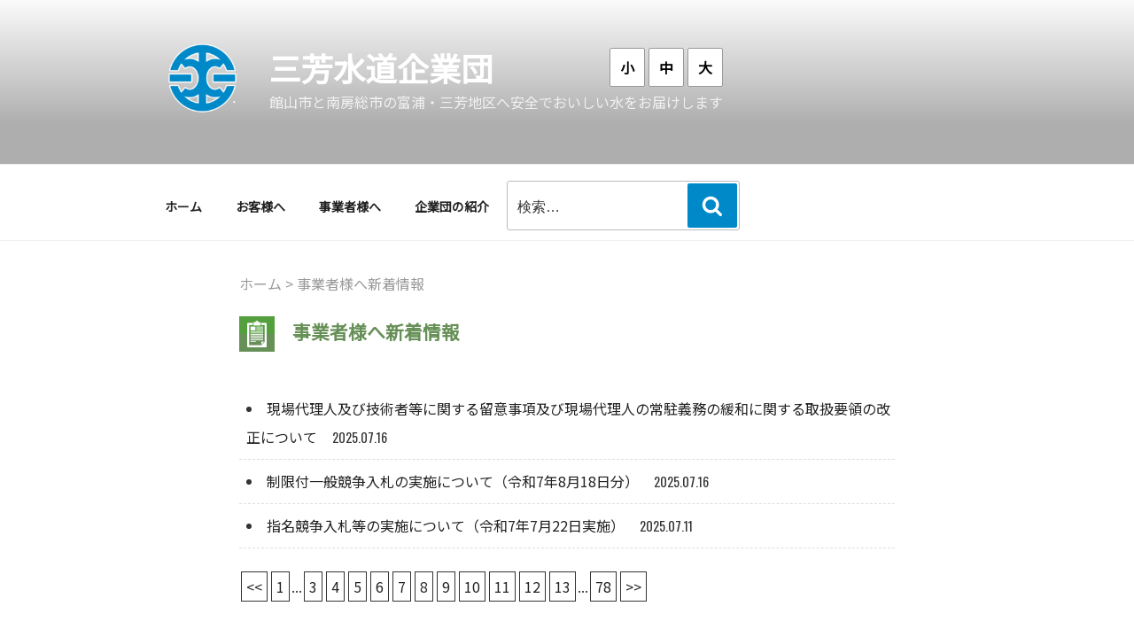

--- FILE ---
content_type: text/css
request_url: https://miyoshisuido.jp/wp-content/themes/miyoshisuido/style.css?ver=20221101
body_size: 4202
content:
/*
Theme Name: Twenty Seventeen Child
Template: twentyseventeen
*/
html[lang="ja"] body,
html[lang="ja"] button,
html[lang="ja"] input,
html[lang="ja"] select,
html[lang="ja"] textarea {
	font-family: "Noto Sans JP"; 
	line-height:2em;
}



ul {
	list-style-position: inside;	
	list-style-type: none;
	line-height:2em;
}


.entry-content a, .entry-summary a, .widget a, .site-footer .widget-area a, .posts-navigation a, .widget_authors a strong {
    -webkit-box-shadow: none;
    box-shadow: none;
    -webkit-transition: unset;
    transition: unset;
    transition: unset;
    transition: unset;
	border-bottom:none;
/*	color:#025193;*/
	color:#0366D6!important;
}

.entry-content a:hover, .entry-summary a:hover, .widget a:hover, .site-footer .widget-area a:hover, .posts-navigation a:hover, .widget_authors a:hover strong {
    -webkit-box-shadow: none;
    box-shadow: none;
    -webkit-transition: unset;
    transition: unset;
    transition: unset;
    transition: unset;
	text-decoration: underline;

}
.entry-content a img, .comment-content a img, .widget a img {
    -webkit-box-shadow: none;
    box-shadow: none;
}

th, td{
	padding:0.5em!important;
	/*表内で文字列の折り返しを停止する処置
	word-break:break-all;*/
	border:solid 1px #000!important;
}

/*------------------------------------------
 * 全体
 * ---------------------------------------*/

@media screen and (min-width: 30em){
	.page-one-column .panel-content .wrap{
		max-width:940px;
	}
}
/*------------------------------------------
 * メタ情報
 * ---------------------------------------*/
/* 投稿者非表示 */
.entry-meta .byline{
	display:none;
}
/*------------------------------------------
 * フッタ
 * ---------------------------------------*/
/* 次前ナビゲーション非表示 */
.navigation{
	display:none;
}
/* カテゴリー日表示　*/
.entry-footer{
	display:none;
}
/*　フッタ部の名称 */
.site-footer .title{
	font-size:1.3em;
	color:#0089c9;
	font-family: "Sawarabi Gothic";
}
.footer_logo {
    float: left;
    width: 10%;
    margin-right: 1em;
}
.footer_title {
    float: left;
    width: 85%;
    padding-top: 0.8em;
}
.clear {
	content:"";
	clear:both;
}
@media (max-width:500px){
.footer_logo {
    width: 15%;
}
.footer_title {
	width: 80%;
    padding-top: 0.5em;
}
}
/*------------------------------------------
 * ヘッダ
 * ---------------------------------------*/
#wp-custom-header img{
	display:none;
}
.home #wp-custom-header img{
	display:block;
}
/*------------------------------------------
 * ホーム
 * ---------------------------------------*/
/* 幅をいっぱいに広げる */
.home .panel-content .wrap{
	max-width:100%;
	padding-left:2em;
	padding-right:2em;
}
.home_wrap{
	max-width:940px;
	margin:0 auto;
}
/* 段落の下マージンゼロ */
.home p{
	margin-bottom:0;
}
/* ヘッダ非表示 */
.home .entry-header{
	display:none;
}
/* 緊急情報テーブル */
table.emergency{
	margin-top:3em;
}
.emergency th{
	border:solid 3px #b20000;
	width:8em;
	background-color:#b20000;
	color:#fff;
	text-align:center;
}
.emergency td{
	border:solid 3px #b20000;
	padding-left:0.5em;
}
.emergency.mobile th{
	width:100%;
}
@media screen and (max-width:480px){
.emergency th{
	width:100%;
	}
table.emergency{
	margin-top:0em;
}	
}
/* 3バナー */
.home img.alignleft{
	margin-right:0;
	width:33%;
}
/*------------------------------------------
 * お知らせ
 * ---------------------------------------*/
.info{
	max-width:940px;
	margin:0 auto;
	border:solid 7px #ccdae9;
	padding:2em;
	margin-top:1em;
	margin-bottom:2em;
	background-color:#fff;
}
.home .info{
	margin-bottom:5em;
}
.info h3{
	margin-top:-2.2em;
	background-color:#fff;
	width:7em;
	padding-left:1em;
	border:none;
}
/*------------------------------------------
 * list category posts
 * ---------------------------------------*/
/* lcp_info お知らせ・新着 */
.info_cate {
	width:50%;
	float:left;
}
.info_date {
	width:50%;
	height: 32px;
	float:left;
	text-align:right;
}
span.info_customer {
	background-color:#f6a933;
	color:#fff;
	display: block;
    width: 120px;
	height: 32px;
    text-align: center;
	position: relative;
}
span.info_customer a,span.info_customer a:hover {
	background-color:#f6a933;
	color:#fff;
    position: absolute;
    top: 0;
    left: 0;
    width: 100%;
    height: 100%;
	text-decoration: none;
}
span.info_business {
	background-color:#679058;
	color:#fff;
	display: block;
    width: 120px;
	height: 32px;
    text-align: center;
	position: relative;
}
span.info_business a,span.info_business a:hover {
	background-color:#679058;
	color:#fff;
    position: absolute;
    top: 0;
    left: 0;
    width: 100%;
    height: 100%;
	text-decoration: none;
}
span.info_about {
	background-color:#008bc6;
	color:#fff;
	display: block;
    width: 120px;
	height: 32px;
    text-align: center;
	position: relative;
}
span.info_about a,span.info_about a:hover {
	background-color:#008bc6;
	color:#fff;
    position: absolute;
    top: 0;
    left: 0;
    width: 100%;
    height: 100%;
	text-decoration: none;
}
.lcp_info li {
	border-bottom: 1px dashed #ddd;
    margin-bottom: 0.5em;
    padding-bottom: 0.5em;
}

/* lcp_default */
ul.lcp_default {
	list-style-type: disc
}
.lcp_default li {
	border-bottom: 1px dashed #ddd;
    margin-bottom: 0.5em;
    padding-bottom: 0.5em;
	padding-left: 0.5em;
}
/*------------------------------------------
 * 固定ページ
 * ---------------------------------------*/
/* 空を調整 */
.page-template-page-customer .entry-header, .page-template-page-business .entry-header, .page-template-page-about .entry-header{
	margin-bottom:0!important;
}
.page:not(.home) #content{
	padding-top:2em;
}
/*------------------------------------------
 * 投稿ページ
 * ---------------------------------------*/
.category-info_customer .single_cat,
.category-new_customer .single_cat{
	background-color:#f6a933;
	color:#fff;
	display: block;
    width: 220px;
    text-align: center;
}
.category-info_business .single_cat,
.category-new_business .single_cat{
	background-color:#679058;
	color:#fff;
	display: block;
    width: 220px;
    text-align: center;
}
.category-info_about .single_cat,
.category-new_about .single_cat{
	background-color:#008bc6;
	color:#fff;
	display: block;
    width: 220px;
    text-align: center;
}
.category-emergency .single_cat{
	background-color:#b20000;
	color:#fff;
	display: block;
    width: 220px;
    text-align: center;
}
.site-content{
	padding-top:2em;
}

/*------------------------------------------
 * 新着情報
 * ---------------------------------------*/
.news{
	width:100%;
	
}
.news tr{
	border-bottom:none;
}
.news th{
	width:20%;
	background-color:#555;
	color:#fff;
	text-align:center;
	font-weight:normal;
	font-size:1.375rem;
}
.news td{
	padding:2em 2em 0.5em!important;
	border:solid 1px #ccc;
}
@media screen and (max-width:480px){
.news th{
	width:15%;
}
}
/*------------------------------------------
 * パンくずリスト
 * ---------------------------------------*/
.page-id-15 .breadcrumb, .page-id-17 .breadcrumb, .page-id-19 .breadcrumb{
	display:none;
}
.breadcrumbs, .breadcrumbs a{
	color:#999!important;
}
.breadcrumb .customer{
/*	background:linear-gradient(to right, #fec514 50%,#f6a933 50%);*/
}
.breadcrumb a.customer{
/*	color:#fff!important;
	padding:0 5px;*/
	color:#f6a933!important;
}
.breadcrumb .business{
/*	background:linear-gradient(to right, #539f3d 50%,#679058 50%);	*/
}
.breadcrumb a.business{
/*	color:#fff!important;
	padding:0 5px;*/
	color:#679058!important;
}
.breadcrumb .about{
/*	background:linear-gradient(to right, #0095e7 50%,#008bc6 50%);		*/
}
.breadcrumb a.about{
/*	color:#fff!important;
	padding:0 5px;*/
	color:#008bc6!important;
}
/*------------------------------------------
 * リストカテゴリポスト
 * ---------------------------------------*/
.date{
	font-family: 'Oswald', sans-serif;
	margin-left:1em;
	font-size:0.9em;
}
/*--------------------------------------------
 * 定義リスト
 * ------------------------------------------*/
dl{
  width: 100%;
  overflow: hidden;



}
dl.top{
	padding-top:3em;
}
dl.customer{
	background:linear-gradient(to right bottom, #fec514 50%,#f6a933 50%);	
}
dl.business{
	background:linear-gradient(to right bottom, #539f3d 50%,#679058 50%);	
}
dl.about{
	background:linear-gradient(to right bottom, #0095e7 50%,#008bc6 50%);	
}
dt{
  width: 20%;
  float: left;
  padding: 10px;
  box-sizing: border-box;
  color:#1b5eaa;
	background-repeat:no-repeat;
	background-position-x:20px;
	background-position-y:40px;	
	min-height:120px;	
}
dl.customer dt{
	background-image:url(https://miyoshisuido.jp/wp-content/uploads/2019/12/icon_customer.png);	

}
dl.business dt{
	background-image:url(https://miyoshisuido.jp/wp-content/uploads/2019/12/icon_business.png);	
}
dl.about dt{
	background-image:url(https://miyoshisuido.jp/wp-content/uploads/2019/12/icon_about.png);	
}
/* 項目名が長く２行になる場合 */
dl.long dt{
	background-position-y:60px;	
	min-height:130px;	
}
dt h3{
	color:#fff;
	font-size:1.1em;
	border:none;
}

dd{
  margin-left: 20%;
  padding: 10px;
	background-color:#fff;
	margin-bottom:0;
	margin-right:0;	
	min-height:120px;
}
@media (max-width:640px){
	dt{
	width:100%;
	float:none;
	}
	dd{
		margin-left: 0;
		min-height:auto;
	}
dl.customer dt, dl.business dt, dl.about dt{
	background-image:none;
	min-height:auto;	
	}

}

/*--------------------------------------------
 * すべて表示
 * ------------------------------------------*/
.more {
	text-align: right;
	margin-bottom: 0px;
}


/*--------------------------------------------
 * 検索
 * ------------------------------------------*/
.search-form .search-submit{
	background-color: #0089c9;	
}
.search .page-header, .search:not(.has-sidebar) #primary article{
	float:none!important;
	width:100%!important;
}
/*------------------------------------------
 * イラスト著作権表示
 * ---------------------------------------*/
.img_copyright{
	text-align:right;
	font-style:italic;
}
/*------------------------------------------
 * 問い合わせ先
 * ---------------------------------------*/
.category-new_customer .toiawasesaki, .category-info_customer .toiawasesaki, .customer .toiawasesaki{
	border:dashed 3px #f6a933;
	border:solid 1px #f6a933;
	background-color:#fff7eb;		
	padding:1em 2em;
	margin-bottom:2em;
	text-align:center;
}
.category-new_business .toiawasesaki, .category-info_business .toiawasesaki, .business .toiawasesaki{
	border:dashed 3px #679058;
	border:solid 1px #679058;
	background-color:#f0ffeb;	
	padding:1em 2em;
	margin-bottom:2em;
	text-align:center;
}
.category-new_about .toiawasesaki, .category-info_about .toiawasesaki, .about .toiawasesaki{
	border:dashed 3px #008bc6;
	border:solid 1px #008bc6;
	background-color:#ebf9ff;
	padding:1em 2em;
	margin-bottom:2em;
	text-align:center;
}
.category-emergency .toiawasesaki{
	border:solid 1px #b20000;
	background-color:#ffebeb;
	padding:1em 2em;
	margin-bottom:2em;
	text-align:center;	
}
/*------------------------------------------
 * 見出しなど
 * ---------------------------------------*/
 h1.entry-title{
	color:#333!important;
	/*font-family: 'Noto Serif JP', serif; */
	font-size:1.3em!important;
	margin-top:1em;
}
h1.entry-title:before{
	content:'';
	display:inline-block;
	width:40px;
	height:40px;
	background-size:contain;
	margin-right:20px;
	vertical-align:middle;
}

/* 親ページの処置 */

.page-id-15 h1.entry-title, .page-id-17 h1.entry-title, .page-id-19 h1.entry-title{
	font-family: "Noto Sans JP"; 
	font-size:2em!important;
	font-weight:300!important;
	text-align:center;
}
.page-id-15 h1.entry-title:before, .page-id-17 h1.entry-title:before, .page-id-19 h1.entry-title:before{
	content:'－';
	background:none!important;
	display:inline;
	width:0;
	height:0;
}
.page-id-15 h1.entry-title:after, .page-id-17 h1.entry-title:after, .page-id-19 h1.entry-title:after{
	content:'－';
}

/* お客様ページ見出し */
.customer h1.entry-title,.category-info_customer h1.entry-title,.category-new_customer h1.entry-title,.page-id-1310 h1.entry-title,.page-id-1335 h1.entry-title{
	color:#f6a933!important;
}
.customer h1.entry-title:before,.category-info_customer h1.entry-title:before,.category-new_customer h1.entry-title:before,.page-id-1310 h1.entry-title:before,.page-id-1335 h1.entry-title:before{
	background:url(https://miyoshisuido.jp/wp-content/uploads/2019/12/icon_s_customer.png) no-repeat;
}
.page-id-15 .customer h1.entry-title{
	background:linear-gradient(to right, #fec514 50%,#f6a933 50%);
	color:#fff!important;
}
/* 業者様ページ見出し */
.business h1.entry-title,.category-info_business h1.entry-title,.category-new_business h1.entry-title,.page-id-1331 h1.entry-title,.page-id-1337 h1.entry-title{
	color:#679058!important;
}
.business h1.entry-title:before,.category-info_business h1.entry-title:before,.category-new_business h1.entry-title:before,.page-id-1331 h1.entry-title:before,.page-id-1337 h1.entry-title:before{
	background:url(https://miyoshisuido.jp/wp-content/uploads/2019/12/icon_s_business.png) no-repeat;
}
.page-id-17 .business h1.entry-title{
	background:linear-gradient(to right, #539f3d 50%,#679058 50%);	
	color:#fff!important;
}
/* 企業団ページ見出し */
.about h1.entry-title,.category-info_about h1.entry-title,.category-new_about h1.entry-title,.page-id-1333 h1.entry-title,.page-id-1339 h1.entry-title{
	color:#008bc6!important;
}
.about h1.entry-title:before,.category-info_about h1.entry-title:before,.category-new_about h1.entry-title:before,.page-id-1333 h1.entry-title:before,.page-id-1339 h1.entry-title:before{
	background:url(https://miyoshisuido.jp/wp-content/uploads/2019/12/icon_s_about.png) no-repeat;
}
.page-id-19 .about h1.entry-title{
	background:linear-gradient(to right, #0095e7 50%,#008bc6 50%);		
	color:#fff!important;
}
/* 緊急情報ページ見出し */
.category-emergency h1.entry-title{
	color:#b20000!important;
}
.category-emergency h1.entry-title:before{
	background:url(https://miyoshisuido.jp/wp-content/uploads/2019/12/icon_s_emergency.png) no-repeat;
}

/* h3 */
h3{
	margin-bottom:1em;
	border-left:solid 12px #b65859;
	padding:2px 1em;
	margin-top:2em;
}
dt h3{
	border:none;
	margin-top:0;
	padding:0;
	font-weight:normal!important;
}
/* お客様ページ見出し */
.customer h4{
	color:#f6a933;	
}
/* 業者様ページ見出し */
.business h4{
	color:#679058;
}
/* 企業団ページ見出し */
.about h4{
	color:#008bc6;
}

/* h5 */
h5{
	font-size:1em;
	color:#cc1414;
	font-weight:normal!important;
	display:inline;
	
}

/*------------------------------------------
 * カテゴリーページ
 * ---------------------------------------*/

.category .page-header{
	margin-bottom:0!important;
}

/*------------------------------------------
 * アクセシビリティ
 * ---------------------------------------*/
.accessibility{
	float:right;
}
.size-button {
  background-color: #fff;
  border: 1px solid #999;
  cursor: pointer;
  display: inline-block;
  font-size: 1rem;
  line-height: 1;
  padding: 5px 11px;
  text-align: center;
  width: 40px;
  color:#000;	
}
.size-button:hover{
    background-color: #AE2823;
    color: #fff;

}

/*-------------------------------------------------------------
 * Q&A
--------------------------------------------------------------*/
.arconix-faq-wrap{
	
}
.arconix-faq-title{
	font-size:1.1em;
	margin: 0.5em;
}
.arconix-faq-title:before {
    content: 'Q';
    background-color: #008bc6;
    font-size: 1.2em;
    color: #fff;
    padding-left: 6px;
    margin-right: 10px;
    border-radius: 50%;
    width: 30px;
    height: 30px;
    display: block;
    float: left;
}
.arconix-faq-content{
	padding-top:10px;
}
.arconix-faq-content:before {
    content: 'A';
    background-color: #f6a933;
    font-size: 1.2em;
    color: #fff;
    padding: 0px 8px;
    margin-right: 10px;
    border-radius: 20%;
    float: left;
}

.arconix-faq-title {
    background: none!important;
    cursor: pointer;
    font-size: 16px;
    padding: 0 0 0 0px!important;
    position: relative;
}
.arconix-faq-title.faq-open {
    background: none!important;
}